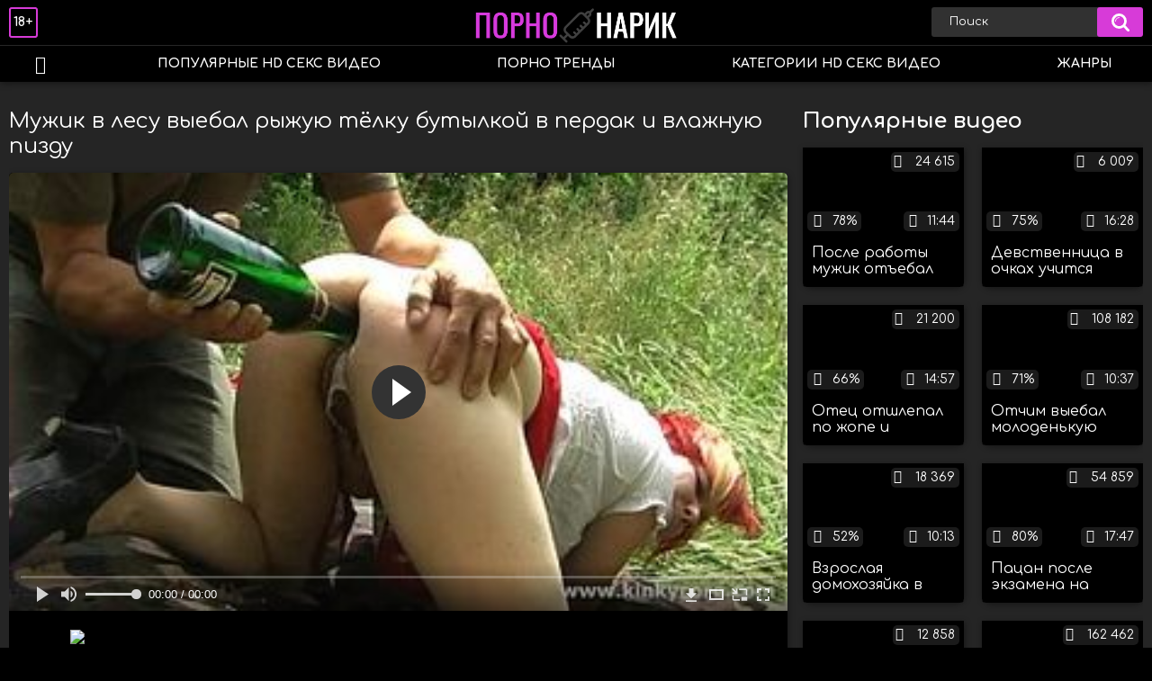

--- FILE ---
content_type: text/html; charset=utf-8
request_url: http://pornonarik.net/videos/1141/
body_size: 10981
content:
<!DOCTYPE html>
<html lang="ru">
<head>
	<title>Мужик в лесу выебал рыжую тёлку бутылкой в пердак и влажную пизду</title>
	<meta http-equiv="Content-Type" content="text/html; charset=utf-8"/>
	<meta name="description" content="Отдыхая в лесу, мужик на полянке выебал рыжую тёлку в пердак и влажную пизду бутылкой и разными игрушками. При этом он даже не доставал хер, ведь для него главное доставить удовольствие бабе, а всё остальное не важно. К тому же эту давалку просто невозможно удовлетворить членом, ведь она привыкла принимать в дырки кое что покрупнее."/>
	<meta name="keywords" content="Игрушки, Нестандартное, На природе, Анал, Писающие, Рыжие, Дилдо, в пизду, попно, пооно, хвидео, втрахе, порнуха, порнохаб, порно с, пороно, noodlemagazine, прно"/>
	<meta name="generator" content="KVS CMS"/>
	<meta name="viewport" content="width=device-width, initial-scale=1">
	<link href="https://fonts.googleapis.com/css?family=Comfortaa:400,700&display=swap&subset=cyrillic" rel="stylesheet">
	<link rel="icon" href="http://pornonarik.net/favicon.ico" type="image/x-icon">
	<link rel="shortcut icon" href="http://pornonarik.net/favicon.ico" type="image/x-icon">
			<link href="http://pornonarik.net/static/styles/all-responsive-white.css" rel="stylesheet" type="text/css"/>
		<link href="http://pornonarik.net/static/styles/jquery.fancybox-white.min.css?v=7.3" rel="stylesheet" type="text/css"/>
	                <link rel="preload" href="/static/images/fonts/icomoon.ttf?nddhpi" as="font" crossorigin>	
	<script>
		var pageContext = {
			disableStats: true,						videoId: '1141',						loginUrl: 'http://pornonarik.net/login-required/'
		};
	</script>
	
<link href="http://pornonarik.net/videos/1141/" rel="canonical" />
	<link rel="alternate" media="only screen and (max-width: 640px)" href="https://pnarikg2.site/videos/1141/">
	

			<meta property="og:title" content="Мужик в лесу выебал рыжую тёлку бутылкой в пердак и влажную пизду"/>
				<meta property="og:image" content="http://pornonarik.net/contents/videos_screenshots/1000/1141/preview.jpg"/>
				<meta property="og:description" content="Отдыхая в лесу, мужик на полянке выебал рыжую тёлку в пердак и влажную пизду бутылкой и разными игрушками. При этом он даже не доставал хер, ведь для него главное доставить удовольствие бабе, а всё остальное не важно. К тому же эту давалку просто невозможно удовлетворить членом, ведь она привыкла принимать в дырки кое что покрупнее."/>
	                
</head>
<body>
<div class="container">
	<div class="header">
		<div class="header_holder">
			<span class="years"> 18+ </span>
			<div class="logo">
				<a href="http://pornonarik.net/"></a>
			</div>
			<div class="search">
				<form id="search_form" action="http://pornonarik.net/search/" method="get" data-url="http://pornonarik.net/search/%QUERY%/">
					<span class="search-button">Искать</span>
					<div class="search-text"><input type="text" name="q" placeholder="Поиск" value=""/></div>
				</form>
			</div>
		</div>
	</div>
	<nav>
		<div class="navigation">
			<button class="button">
				<span class="icon">
					<span class="ico-bar"></span>
					<span class="ico-bar"></span>
					<span class="ico-bar"></span>
				</span>
			</button>
						<ul class="primary">
				<li >
					<a href="http://pornonarik.net/" id="item1">HD порно видео</a>
				</li>
				<li >
					<a href="http://pornonarik.net/most-popular/" id="item4">Популярные HD секс видео</a>
				</li>
                    <li >
						<a href="/se.php" id="item13">Порно тренды</a>
					</li>
													<li >
						<a href="http://pornonarik.net/categories/" id="item6">Категории HD секс видео</a>
					</li>
				                                        <li >
						<a href="http://pornonarik.net/tags/" id="item12">Жанры</a>
					</li>
																											</ul>
			<ul class="secondary">
							</ul>
		</div>
	</nav>
<div class="content">
		
<div class="video_holder">
	<div class="related_small">
		<div class="headline_custom">
			<div class="title_custom">
				Популярные видео
			</div>
		</div>
		<div class="box">
	<div class="list-videos">
		<div class="margin-fix" id="list_videos_small_related_videos_items">
															<div class="item">
						<a href="http://pornonarik.net/videos/283/" title="После работы мужик отъебал соседку любовницу в пизду и сдрочил ей на титьки" data-rt="1:17c6c1be8c96571278119843458a79ae:0:283:1:">
							<div class="img">
																								<div class="wrap">
									<div class="rating">
										78%
									</div>
									<div class="views_wrap">
										<div class="views">
											24 615
										</div>
									</div>
									<div class="duration_wrap">
										<div class="duration">11:44</div>
									</div>
								</div>
								<img class="thumb lazy-load" src="[data-uri]" data-original="http://pornonarik.net/contents/videos_screenshots/0/283/320x180/1.jpg"  alt="После работы мужик отъебал соседку любовницу в пизду и сдрочил ей на титьки"  data-preview="http://pornonarik.net/get_file/2/df19b5059b780986032b83f92ee8bddd62421b41b1/0/283/283.mp4/"  width="320" height="180"/>
							</div>
							<strong class="title">
								<div class="title_wrap">
									После работы мужик отъебал соседку любовницу в пизду и сдрочил ей на титьки
								</div>
							</strong>
						</a>
					</div>
									<div class="item">
						<a href="http://pornonarik.net/videos/1526/" title="Девственница в очках учится делать качественный отсос" data-rt="2:17c6c1be8c96571278119843458a79ae:0:1526:1:">
							<div class="img">
																								<div class="wrap">
									<div class="rating">
										75%
									</div>
									<div class="views_wrap">
										<div class="views">
											6 009
										</div>
									</div>
									<div class="duration_wrap">
										<div class="duration">16:28</div>
									</div>
								</div>
								<img class="thumb lazy-load" src="[data-uri]" data-original="http://pornonarik.net/contents/videos_screenshots/1000/1526/320x180/1.jpg"  alt="Девственница в очках учится делать качественный отсос"  data-preview="http://pornonarik.net/get_file/2/ac8a6c601273b9d7dd91b83d6345b71ce2e4fb03b6/1000/1526/1526.mp4/"  width="320" height="180"/>
							</div>
							<strong class="title">
								<div class="title_wrap">
									Девственница в очках учится делать качественный отсос
								</div>
							</strong>
						</a>
					</div>
									<div class="item">
						<a href="http://pornonarik.net/videos/1538/" title="Отец отшлепал по жопе и трахнул раком обездвиженную дочку" data-rt="3:17c6c1be8c96571278119843458a79ae:0:1538:1:">
							<div class="img">
																								<div class="wrap">
									<div class="rating">
										66%
									</div>
									<div class="views_wrap">
										<div class="views">
											21 200
										</div>
									</div>
									<div class="duration_wrap">
										<div class="duration">14:57</div>
									</div>
								</div>
								<img class="thumb lazy-load" src="[data-uri]" data-original="http://pornonarik.net/contents/videos_screenshots/1000/1538/320x180/1.jpg"  alt="Отец отшлепал по жопе и трахнул раком обездвиженную дочку"  data-preview="http://pornonarik.net/get_file/2/5a9f051b24700a9551638d074f81d4d931a2c08c24/1000/1538/1538.mp4/"  width="320" height="180"/>
							</div>
							<strong class="title">
								<div class="title_wrap">
									Отец отшлепал по жопе и трахнул раком обездвиженную дочку
								</div>
							</strong>
						</a>
					</div>
									<div class="item">
						<a href="http://pornonarik.net/videos/1562/" title="Отчим выебал молоденькую падчерицу в тугую жопу перед сном" data-rt="4:17c6c1be8c96571278119843458a79ae:0:1562:1:">
							<div class="img">
																								<div class="wrap">
									<div class="rating">
										71%
									</div>
									<div class="views_wrap">
										<div class="views">
											108 182
										</div>
									</div>
									<div class="duration_wrap">
										<div class="duration">10:37</div>
									</div>
								</div>
								<img class="thumb lazy-load" src="[data-uri]" data-original="http://pornonarik.net/contents/videos_screenshots/1000/1562/320x180/1.jpg"  alt="Отчим выебал молоденькую падчерицу в тугую жопу перед сном"  data-preview="http://pornonarik.net/get_file/2/5ff7ddfaf895891cb12484ff04f52e68c997189c75/1000/1562/1562.mp4/"  width="320" height="180"/>
							</div>
							<strong class="title">
								<div class="title_wrap">
									Отчим выебал молоденькую падчерицу в тугую жопу перед сном
								</div>
							</strong>
						</a>
					</div>
									<div class="item">
						<a href="http://pornonarik.net/videos/950/" title="Взрослая домохозяйка в чулках мастурбирует пизду на кухне" data-rt="5:17c6c1be8c96571278119843458a79ae:0:950:1:">
							<div class="img">
																								<div class="wrap">
									<div class="rating">
										52%
									</div>
									<div class="views_wrap">
										<div class="views">
											18 369
										</div>
									</div>
									<div class="duration_wrap">
										<div class="duration">10:13</div>
									</div>
								</div>
								<img class="thumb lazy-load" src="[data-uri]" data-original="http://pornonarik.net/contents/videos_screenshots/0/950/320x180/1.jpg"  alt="Взрослая домохозяйка в чулках мастурбирует пизду на кухне"  data-preview="http://pornonarik.net/get_file/2/5872e3a3f4031c79838aa1d721beb81cae07e59a01/0/950/950.mp4/"  width="320" height="180"/>
							</div>
							<strong class="title">
								<div class="title_wrap">
									Взрослая домохозяйка в чулках мастурбирует пизду на кухне
								</div>
							</strong>
						</a>
					</div>
									<div class="item">
						<a href="http://pornonarik.net/videos/334/" title="Пацан после экзамена на камеру жестко отъебал пышную студентку в вагину" data-rt="6:17c6c1be8c96571278119843458a79ae:0:334:1:">
							<div class="img">
																								<div class="wrap">
									<div class="rating">
										80%
									</div>
									<div class="views_wrap">
										<div class="views">
											54 859
										</div>
									</div>
									<div class="duration_wrap">
										<div class="duration">17:47</div>
									</div>
								</div>
								<img class="thumb lazy-load" src="[data-uri]" data-original="http://pornonarik.net/contents/videos_screenshots/0/334/320x180/1.jpg"  alt="Пацан после экзамена на камеру жестко отъебал пышную студентку в вагину"  data-preview="http://pornonarik.net/get_file/2/1c94a5c9f35a7216c42ab47d32f763bee25369c7a4/0/334/334.mp4/"  width="320" height="180"/>
							</div>
							<strong class="title">
								<div class="title_wrap">
									Пацан после экзамена на камеру жестко отъебал пышную студентку в вагину
								</div>
							</strong>
						</a>
					</div>
									<div class="item">
						<a href="http://pornonarik.net/videos/88/" title="Негр ебёт татуированную мулатку в пышную жопу и даёт ей сосать большой пенис" data-rt="7:17c6c1be8c96571278119843458a79ae:0:88:1:">
							<div class="img">
																								<div class="wrap">
									<div class="rating">
										20%
									</div>
									<div class="views_wrap">
										<div class="views">
											12 858
										</div>
									</div>
									<div class="duration_wrap">
										<div class="duration">6:25</div>
									</div>
								</div>
								<img class="thumb lazy-load" src="[data-uri]" data-original="http://pornonarik.net/contents/videos_screenshots/0/88/320x180/1.jpg"  alt="Негр ебёт татуированную мулатку в пышную жопу и даёт ей сосать большой пенис"  data-preview="http://pornonarik.net/get_file/2/7e385fe8eb527072b81de51a3815ebbedfdc91f0bc/0/88/88.mp4/"  width="320" height="180"/>
							</div>
							<strong class="title">
								<div class="title_wrap">
									Негр ебёт татуированную мулатку в пышную жопу и даёт ей сосать большой пенис
								</div>
							</strong>
						</a>
					</div>
									<div class="item">
						<a href="http://pornonarik.net/videos/1315/" title="Начальник поимел в гараже замужнюю тёлку и после минета спустил ей в рот сперму" data-rt="8:17c6c1be8c96571278119843458a79ae:0:1315:1:">
							<div class="img">
																								<div class="wrap">
									<div class="rating">
										79%
									</div>
									<div class="views_wrap">
										<div class="views">
											162 462
										</div>
									</div>
									<div class="duration_wrap">
										<div class="duration">14:59</div>
									</div>
								</div>
								<img class="thumb lazy-load" src="[data-uri]" data-original="http://pornonarik.net/contents/videos_screenshots/1000/1315/320x180/1.jpg"  alt="Начальник поимел в гараже замужнюю тёлку и после минета спустил ей в рот сперму"  data-preview="http://pornonarik.net/get_file/2/53c2518f57762b52df7148f8a7315c5a71aa1cb41a/1000/1315/1315.mp4/"  width="320" height="180"/>
							</div>
							<strong class="title">
								<div class="title_wrap">
									Начальник поимел в гараже замужнюю тёлку и после минета спустил ей в рот сперму
								</div>
							</strong>
						</a>
					</div>
									<div class="item">
						<a href="http://pornonarik.net/videos/856/" title="Соло мастурбация горячей брюнетки на стуле пальцами и секс-игрушкой" data-rt="9:17c6c1be8c96571278119843458a79ae:0:856:1:">
							<div class="img">
																								<div class="wrap">
									<div class="rating">
										100%
									</div>
									<div class="views_wrap">
										<div class="views">
											13 641
										</div>
									</div>
									<div class="duration_wrap">
										<div class="duration">10:01</div>
									</div>
								</div>
								<img class="thumb lazy-load" src="[data-uri]" data-original="http://pornonarik.net/contents/videos_screenshots/0/856/320x180/1.jpg"  alt="Соло мастурбация горячей брюнетки на стуле пальцами и секс-игрушкой"  data-preview="http://pornonarik.net/get_file/2/4b3bbe4726d5e02fb5938e65e07c455c8e3e37fbbd/0/856/856.mp4/"  width="320" height="180"/>
							</div>
							<strong class="title">
								<div class="title_wrap">
									Соло мастурбация горячей брюнетки на стуле пальцами и секс-игрушкой
								</div>
							</strong>
						</a>
					</div>
										

    <div class="item">    <a  rel="nofollow"  href="/videos/1443/">        <div class="img" style="width: 100%; height: 100%; overflow: hidden;">            <img class="thumb lazy-load" src="/contents/videos_screenshots/1000/1443/320x180/1.jpg" style="width: auto; height: 100%; object-fit: cover;" />        </div>    </a></div><div class="item">    <a  rel="nofollow"  href="/videos/1477/">        <div class="img" style="width: 100%; height: 100%; overflow: hidden;">            <img class="thumb lazy-load" src="/contents/videos_screenshots/1000/1477/320x180/1.jpg" style="width: auto; height: 100%; object-fit: cover;" />        </div>    </a></div><div class="item">    <a  rel="nofollow"  href="/videos/1542/">        <div class="img" style="width: 100%; height: 100%; overflow: hidden;">            <img class="thumb lazy-load" src="/contents/videos_screenshots/1000/1542/320x180/1.jpg" style="width: auto; height: 100%; object-fit: cover;" />        </div>    </a></div><div class="item">    <a  rel="nofollow"  href="/videos/596/">        <div class="img" style="width: 100%; height: 100%; overflow: hidden;">            <img class="thumb lazy-load" src="/contents/videos_screenshots/0/596/320x180/1.jpg" style="width: auto; height: 100%; object-fit: cover;" />        </div>    </a></div>


		</div>
	</div>
</div>
	</div>
	<div class="video_wrap">
		<div class="headline">
			<h1>Мужик в лесу выебал рыжую тёлку бутылкой в пердак и влажную пизду</h1>
		</div>
		<div class="block-video">
			<div class="video-holder">
				<div class="player">
					<div class="player-holder">
													
<div class="player-wrap" style="width: 100%; height: 0; padding-bottom: 56.426332288401%">
        <script src="https://cdn.fluidplayer.com/v3/current/fluidplayer.min.js"></script>
    <video id="fluid-player-e2e-case" class="player-wrap">
		<source src="http://pornonarik.net/get_file/2/32bbbb9fad8a3465cda7d149629637419090e479db/1000/1141/1141.mp4/" type="video/mp4"/>
    </video>
<!--
    <div id="related-videos" style="display: none; position: absolute; width: 70%; height: 70%; top: 2%; left: 15%; color: #fff; z-index: 10; justify-content: center; align-items: flex-start;"></div>
-->
</div>

<script>
    var postrollShown = false;
    var pauserollShown = false;
    var adPlaying = false;
    var firstVisit = parseInt(localStorage.getItem('firstVisit')) || Date.now();
    var lastAdTime = parseInt(localStorage.getItem('lastAdTime')) || 0;

    if (!localStorage.getItem('firstVisit')) {
        localStorage.setItem('firstVisit', firstVisit);
    }

    function canShowPreroll() {
        const now = Date.now();
        const activeAdDuration = 4 * 60 * 1000;
        const adCooldown = 60 * 60 * 1000;

        if (now - firstVisit < activeAdDuration) {
            return true;
        }

        if (now - lastAdTime > adCooldown) {
            localStorage.setItem('firstVisit', now);
            localStorage.setItem('lastAdTime', now);
            return true;
        }

        return false;
    }

    var instance = fluidPlayer('fluid-player-e2e-case', {
        layoutControls: {
            posterImage: 'http://pornonarik.net/contents/videos_screenshots/1000/1141/preview.jpg',
            controlBar: {
                autoHideTimeout: 3,
                animated: true,
                autoHide: true
            },
            allowDownload: true
        },
        vastOptions: {
            allowVPAID: true,
            adList: canShowPreroll() ? [
                {
                    roll: 'preRoll',
                    vastTag: '',
                }
            ] : []
        }
    });

    instance.on('play', function() {
        adPlaying = false;
        document.getElementById('related-videos').style.display = 'none';
        postrollShown = false;
        pauserollShown = false;
    });

    instance.on('ended', function() {
        if (!postrollShown && !adPlaying) {
            document.getElementById('related-videos').style.display = 'flex';
            postrollShown = true;
        }
    });

    instance.on('adStarted', function() {
        adPlaying = true;
		pauserollShown = false;
        document.getElementById('related-videos').style.display = 'none';
        localStorage.setItem('lastAdTime', Date.now());
    });

    instance.on('adEnded', function() {
        adPlaying = false;
		pauserollShown = false;
    });

    instance.on('pause', function() {
        if (!adPlaying) {
            $.ajax({
                url: '/get_random_videos.php',
                method: 'GET',
                success: function(response) {
                    document.getElementById('related-videos').innerHTML = response;
                    document.getElementById('related-videos').style.display = 'flex';
                },
                error: function() {
                    console.error('Ошибка при загрузке pauseroll.');
                }
            });
        }
    });
</script>

<style>
    .fluid_video_wrapper {
        position: absolute;
        height: 100% !important;
        width: 100% !important;
        top: 0;
        left: 0;
        z-index: 1;
    }
</style>


						
																		</div>
				</div>
									<div class="sponsor"><a href="/images/obmen/pk01.php" rel="nofollow" target="_blank"><img src="/images/obmen/pk01.jpg"/></a></div>
								<div class="video-info">
					<div class="info-holder">
						<div class="info-buttons">
							<div class="rating-container">
																	<a href="#like" class="rate-like" title="Мне нравится" data-video-id="1141" data-vote="5">Мне нравится</a>
									<a href="#dislike" class="rate-dislike" title="Мне не нравится" data-video-id="1141" data-vote="0">Мне не нравится</a>
																<div class="rating">
																		
																		
									<span class="voters" data-success="Спасибо!" data-error="IP уже голосовал">91% (12 голосов)</span>
									<span class="scale-holder positive"><span class="scale" style="width:91%;" data-rating="4.5833" data-votes="12"></span></span>
								</div>
							</div>
														<div class="tabs-menu">
								<ul>
									<li><a href="#tab_video_info" class="toggle-button">Информация</a></li>
																											
									<li><a href="#tab_comments" class="toggle-button">Комментарии (0)</a></li>
								</ul>
							</div>
						</div>
						<div id="tab_video_info" class="tab-content">
							<div class="block-details">
																<div class="info">
																			<div class="item">
											Порно:
											<em>Отдыхая в лесу, мужик на полянке выебал рыжую тёлку в пердак и влажную пизду бутылкой и разными игрушками. При этом он даже не доставал хер, ведь для него главное доставить удовольствие бабе, а всё остальное не важно. К тому же эту давалку просто невозможно удовлетворить членом, ведь она привыкла принимать в дырки кое что покрупнее.</em>
										</div>
																																					<div class="item">
											Категории:
																							<a href="http://pornonarik.net/categories/igrushki/">Игрушки</a>
																							<a href="http://pornonarik.net/categories/nestandartnoe/">Нестандартное</a>
																							<a href="http://pornonarik.net/categories/na-prirode/">На природе</a>
																							<a href="http://pornonarik.net/categories/anal/">Анал</a>
																							<a href="http://pornonarik.net/categories/pisayushchie/">Писающие</a>
																							<a href="http://pornonarik.net/categories/ryjie/">Рыжие</a>
																							<a href="http://pornonarik.net/categories/dildo/">Дилдо</a>
																					</div>
																												<div class="item">
											Тэги:
																							<a href="http://pornonarik.net/tags/v-pizdu/">в пизду</a>
																							<a href="http://pornonarik.net/tags/popno/">попно</a>
																							<a href="http://pornonarik.net/tags/poono/">пооно</a>
																							<a href="http://pornonarik.net/tags/hvideo/">хвидео</a>
																							<a href="http://pornonarik.net/tags/vtrahe/">втрахе</a>
																							<a href="http://pornonarik.net/tags/pornuha/">порнуха</a>
																							<a href="http://pornonarik.net/tags/pornohab/">порнохаб</a>
																							<a href="http://pornonarik.net/tags/porno-s/">порно с</a>
																							<a href="http://pornonarik.net/tags/porono/">пороно</a>
																							<a href="http://pornonarik.net/tags/noodlemagazine/">noodlemagazine</a>
																							<a href="http://pornonarik.net/tags/prno/">прно</a>
																					</div>
																																														<div class="item">
											Скачать:
																																			<a href="http://pornonarik.net/get_file/2/32bbbb9fad8a3465cda7d149629637419090e479db/1000/1141/1141.mp4/?download_filename=mujik-v-lesu-vyebal-ryjuyu-telku-butylkoy-v-perdak-i-vlajnuyu-pizdu.mp4&download=true" data-attach-session="PHPSESSID">MP4, 7.42 Mb</a>
																					</div>
																	</div>
							</div>
						</div>
																		<div id="tab_share" class="tab-content hidden">
							<div class="block-share">
								<form>
									<div class="row">
										<label for="share_link" class="field-label">Ссылка на это видео</label>
										<div class="block-bookmarks">
										</div>
										<input type="text" id="share_link" class="textfield middle" value="http://pornonarik.net/videos/1141/" readonly>
									</div>
									<div class="row">
										<label for="share_bb_code" class="field-label">BB код</label>
										<input type="text" id="share_bb_code" class="textfield" value="[url=http://pornonarik.net/videos/1141/]Мужик в лесу выебал рыжую тёлку бутылкой в пердак и влажную пизду[/url]" readonly>
									</div>
																			<div class="row">
											<label for="share_embed_code" class="field-label">Embed код</label>
											<input type="text" id="share_embed_code" class="textfield embed-code" value="" readonly>
										</div>
																					<div class="row">
												<label class="field-label">Размер embed</label>
												<div class="block-size">
																										<a class="embed-button" href="#embed_400x226" data-embed-size="400x226">400x226</a>
																										<a class="embed-button" href="#embed_480x271" data-embed-size="480x271">480x271</a>
																										<a class="embed-button" href="#embed_640x361" data-embed-size="640x361">640x361</a>
																										<a class="embed-button" href="#embed_960x542" data-embed-size="960x542">960x542</a>
													<a class="embed-button embed-button-custom" href="#embed_custom" data-embed-size="638x360">Свой: <span class="embed-code-custom-width-label">638</span>x<span class="embed-code-custom-height-label">360</span></a>
													<div class="custom-size">
														<label for="share_embed_code_width" class="field-label">Размер embed</label>
														<input type="text" id="share_embed_code_width" value="638" class="textfield embed-code-custom-width">
														<label for="share_embed_code_height">x</label>
														<input type="text" id="share_embed_code_height" value="360" class="textfield embed-code-custom-height">
													</div>
												</div>
											</div>
																											</form>
							</div>
						</div>
						<div id="tab_comments" class="tab-content hidden">
								
<div class="block-comments" data-block-id="video_comments_video_comments">
	<form method="post">
									<a href="#add_comment" class="toggle-button">Добавить комментарий</a>
							<label class="field-label">Комментарии</label>
		<span class="hint">
																				Вы будете первым!
					</span>

					<div class="success hidden">
				Спасибо! Ваш комментарий отправлен на проверку.
			</div>
			<div class="block-new-comment">
				<div class="generic-error hidden"></div>
				<div>
											<div class="row">
							<label for="comment_username" class="field-label">Ваше имя</label>
							<input type="text" id="comment_username" name="anonymous_username" maxlength="30" class="textfield" placeholder="введите имя, если хотите персонифицировать свой комментарий"/>
						</div>
										<div class="row">
						<label for="comment_message" class="field-label required">Комментарий</label>
													<div class="smileys-support">
								<div class="smileys-bar">
	<img data-src="http://pornonarik.net/static/images/emoticons/smile.png" alt=":)"/>
	<img data-src="http://pornonarik.net/static/images/emoticons/cool.png" alt="8-)"/>
	<img data-src="http://pornonarik.net/static/images/emoticons/cwy.png" alt=";("/>
	<img data-src="http://pornonarik.net/static/images/emoticons/grin.png" alt=":D"/>
	<img data-src="http://pornonarik.net/static/images/emoticons/sad.png" alt=":("/>
	<img data-src="http://pornonarik.net/static/images/emoticons/shocked.png" alt=":O"/>
	<img data-src="http://pornonarik.net/static/images/emoticons/tongue.png" alt=":P"/>
	<img data-src="http://pornonarik.net/static/images/emoticons/wink.png" alt=";)"/>
	<img data-src="http://pornonarik.net/static/images/emoticons/heart.png" alt=":heart:"/>
	<img data-src="http://pornonarik.net/static/images/emoticons/ermm.png" alt=":ermm:"/>
	<img data-src="http://pornonarik.net/static/images/emoticons/angel.png" alt=":angel:"/>
	<img data-src="http://pornonarik.net/static/images/emoticons/angry.png" alt=":angry:"/>
	<img data-src="http://pornonarik.net/static/images/emoticons/alien.png" alt=":alien:"/>
	<img data-src="http://pornonarik.net/static/images/emoticons/blink.png" alt=":blink:"/>
	<img data-src="http://pornonarik.net/static/images/emoticons/blush.png" alt=":blush:"/>
	<img data-src="http://pornonarik.net/static/images/emoticons/cheerful.png" alt=":cheerful:"/>
	<img data-src="http://pornonarik.net/static/images/emoticons/devil.png" alt=":devil:"/>
	<img data-src="http://pornonarik.net/static/images/emoticons/dizzy.png" alt=":dizzy:"/>
	<img data-src="http://pornonarik.net/static/images/emoticons/getlost.png" alt=":getlost:"/>
	<img data-src="http://pornonarik.net/static/images/emoticons/happy.png" alt=":happy:"/>
	<img data-src="http://pornonarik.net/static/images/emoticons/kissing.png" alt=":kissing:"/>
	<img data-src="http://pornonarik.net/static/images/emoticons/ninja.png" alt=":ninja:"/>
	<img data-src="http://pornonarik.net/static/images/emoticons/pinch.png" alt=":pinch:"/>
	<img data-src="http://pornonarik.net/static/images/emoticons/pouty.png" alt=":pouty:"/>
	<img data-src="http://pornonarik.net/static/images/emoticons/sick.png" alt=":sick:"/>
	<img data-src="http://pornonarik.net/static/images/emoticons/sideways.png" alt=":sideways:"/>
	<img data-src="http://pornonarik.net/static/images/emoticons/silly.png" alt=":silly:"/>
	<img data-src="http://pornonarik.net/static/images/emoticons/sleeping.png" alt=":sleeping:"/>
	<img data-src="http://pornonarik.net/static/images/emoticons/unsure.png" alt=":unsure:"/>
	<img data-src="http://pornonarik.net/static/images/emoticons/w00t.png" alt=":woot:"/>
	<img data-src="http://pornonarik.net/static/images/emoticons/wassat.png" alt=":wassat:"/>
</div>								<textarea class="textarea" id="comment_message" name="comment" rows="3" placeholder=""></textarea>
								<div class="field-error down"></div>
							</div>
											</div>
					<div class="bottom">
													<label>Пожалуйста, подтвердите, что вы не являетесь автоматической программой.</label>
							<div class="captcha-control">
																	<div class="image">
										<img data-src="http://pornonarik.net/captcha/comments/?rand=1766006065" alt="Картинка защиты"/>
										<label for="comment_code" class="field-label required">Код защиты</label>
										<input type="text" id="comment_code" class="textfield" name="code" autocomplete="off">
										<div class="field-error up"></div>
									</div>
																<input type="hidden" name="action" value="add_comment"/>
								<input type="hidden" name="video_id" value="1141">
								<input type="submit" class="submit" value="Отправить">
							</div>
											</div>
				</div>
			</div>
			</form>

	<div class="list-comments hidden">
	<div id="video_comments_video_comments">
		<div class="margin-fix" id="video_comments_video_comments_items">
					</div>

								</div>
</div></div>


						</div>
					</div>
				</div>
			</div>
		</div>
<!--
<div class="sponsor"><a href="/images/obmen/tb01.php" rel="nofollow" target="_blank"><img width="100%" height="100%" src="/images/obmen/tb01.jpg"/></a></div>
<div class="sponsor"><a href="/images/obmen/pa01.php" rel="nofollow" target="_blank"><img width="100%" height="100%" src="/images/obmen/pa01.jpg"/></a></div>
-->
<table width="100%" height="100%">  <tbody>    <tr><td style="width: 33.33%;">  <div style="width: 100%; height: auto; display: flex; justify-content: center; align-items: center;">    <a rel="nofollow" href="/videos/1209/">      <div class="img" style="width: 100%; height: auto; overflow: hidden;">        <img src="/contents/videos_screenshots/1000/1209/320x180/1.jpg" style="width: 100%; height: auto;">      </div>    </a>  </div></td><td style="width: 33.33%;">  <div style="width: 100%; height: auto; display: flex; justify-content: center; align-items: center;">    <a rel="nofollow" href="/videos/1374/">      <div class="img" style="width: 100%; height: auto; overflow: hidden;">        <img src="/contents/videos_screenshots/1000/1374/320x180/1.jpg" style="width: 100%; height: auto;">      </div>    </a>  </div></td><td style="width: 33.33%;">  <div style="width: 100%; height: auto; display: flex; justify-content: center; align-items: center;">    <a rel="nofollow" href="/videos/807/">      <div class="img" style="width: 100%; height: auto; overflow: hidden;">        <img src="/contents/videos_screenshots/0/807/320x180/1.jpg" style="width: 100%; height: auto;">      </div>    </a>  </div></td>    </tr>  </tbody></table>	</div>
</div>

	<div class="related-videos" id="list_videos_related_videos">
	<ul class="list-sort" id="list_videos_related_videos_filter_list">
					<li><span>Похожие видео</span></li>
		
		
			</ul>
		<div class="box">
	<div class="list-videos">
		<div class="margin-fix" id="list_videos_related_videos_items">
															<div class="item">
						<a href="http://pornonarik.net/videos/164/" title="Мужик полизал шлюхе азиатке влажную киску и грубо вдул ей до кремпая в пердак" data-rt="1:666b145e147500c0e495436f30b65f53:0:164:1:">
							<div class="img">
																								<div class="wrap">
									<div class="rating">
										52%
									</div>
									<div class="views_wrap">
										<div class="views">
											18 493
										</div>
									</div>
									<div class="duration_wrap">
										<div class="duration">6:04</div>
									</div>
								</div>
								<img class="thumb lazy-load" src="[data-uri]" data-original="http://pornonarik.net/contents/videos_screenshots/0/164/320x180/1.jpg"  alt="Мужик полизал шлюхе азиатке влажную киску и грубо вдул ей до кремпая в пердак"  data-preview="http://pornonarik.net/get_file/2/4e39af53ec4504ec9b0255cd503334b10e62f31522/0/164/164.mp4/"  width="320" height="180"/>
							</div>
							<strong class="title">
								<div class="title_wrap">
									Мужик полизал шлюхе азиатке влажную киску и грубо вдул ей до кремпая в пердак
								</div>
							</strong>
						</a>
					</div>
									<div class="item">
						<a href="http://pornonarik.net/videos/428/" title="Муж в лесу на берегу озера вдул толстожопой жене в пизду и сдрочил ей на пердак" data-rt="2:666b145e147500c0e495436f30b65f53:0:428:1:">
							<div class="img">
																								<div class="wrap">
									<div class="rating">
										70%
									</div>
									<div class="views_wrap">
										<div class="views">
											21 062
										</div>
									</div>
									<div class="duration_wrap">
										<div class="duration">10:06</div>
									</div>
								</div>
								<img class="thumb lazy-load" src="[data-uri]" data-original="http://pornonarik.net/contents/videos_screenshots/0/428/320x180/1.jpg"  alt="Муж в лесу на берегу озера вдул толстожопой жене в пизду и сдрочил ей на пердак"  data-preview="http://pornonarik.net/get_file/2/b58286a7a46c4c5caa947b5619d48cc9f2fa673e07/0/428/428.mp4/"  width="320" height="180"/>
							</div>
							<strong class="title">
								<div class="title_wrap">
									Муж в лесу на берегу озера вдул толстожопой жене в пизду и сдрочил ей на пердак
								</div>
							</strong>
						</a>
					</div>
									<div class="item">
						<a href="http://pornonarik.net/videos/153/" title="Сынок в лесу присунул жопастой маме во влажную пизду и снял секс на видео" data-rt="3:666b145e147500c0e495436f30b65f53:0:153:1:">
							<div class="img">
																								<div class="wrap">
									<div class="rating">
										72%
									</div>
									<div class="views_wrap">
										<div class="views">
											257 847
										</div>
									</div>
									<div class="duration_wrap">
										<div class="duration">10:20</div>
									</div>
								</div>
								<img class="thumb lazy-load" src="[data-uri]" data-original="http://pornonarik.net/contents/videos_screenshots/0/153/320x180/1.jpg"  alt="Сынок в лесу присунул жопастой маме во влажную пизду и снял секс на видео"  data-preview="http://pornonarik.net/get_file/2/04fff8ab07ca83dd50c5406820bb1ecf9e948962a8/0/153/153.mp4/"  width="320" height="180"/>
							</div>
							<strong class="title">
								<div class="title_wrap">
									Сынок в лесу присунул жопастой маме во влажную пизду и снял секс на видео
								</div>
							</strong>
						</a>
					</div>
									<div class="item">
						<a href="http://pornonarik.net/videos/1332/" title="Мужик отфистил пьяную толстуху на столе рукой и выебал её хером и бутылкой" data-rt="4:666b145e147500c0e495436f30b65f53:0:1332:1:">
							<div class="img">
																								<div class="wrap">
									<div class="rating">
										88%
									</div>
									<div class="views_wrap">
										<div class="views">
											23 525
										</div>
									</div>
									<div class="duration_wrap">
										<div class="duration">10:43</div>
									</div>
								</div>
								<img class="thumb lazy-load" src="[data-uri]" data-original="http://pornonarik.net/contents/videos_screenshots/1000/1332/320x180/1.jpg"  alt="Мужик отфистил пьяную толстуху на столе рукой и выебал её хером и бутылкой"  data-preview="http://pornonarik.net/get_file/2/f47cf22ce0118f61ecc0e1cf30b48484f39ba29cc3/1000/1332/1332.mp4/"  width="320" height="180"/>
							</div>
							<strong class="title">
								<div class="title_wrap">
									Мужик отфистил пьяную толстуху на столе рукой и выебал её хером и бутылкой
								</div>
							</strong>
						</a>
					</div>
									<div class="item">
						<a href="http://pornonarik.net/videos/1091/" title="Тёлка бутылкой и большим страпоном трахнула русскую девушку в раздолбаный пердак" data-rt="5:666b145e147500c0e495436f30b65f53:0:1091:1:">
							<div class="img">
																								<div class="wrap">
									<div class="rating">
										100%
									</div>
									<div class="views_wrap">
										<div class="views">
											23 353
										</div>
									</div>
									<div class="duration_wrap">
										<div class="duration">6:42</div>
									</div>
								</div>
								<img class="thumb lazy-load" src="[data-uri]" data-original="http://pornonarik.net/contents/videos_screenshots/1000/1091/320x180/1.jpg"  alt="Тёлка бутылкой и большим страпоном трахнула русскую девушку в раздолбаный пердак"  data-preview="http://pornonarik.net/get_file/2/c87db351ac318727178874fff1e2d1176c2f9b867a/1000/1091/1091.mp4/"  width="320" height="180"/>
							</div>
							<strong class="title">
								<div class="title_wrap">
									Тёлка бутылкой и большим страпоном трахнула русскую девушку в раздолбаный пердак
								</div>
							</strong>
						</a>
					</div>
									<div class="item">
						<a href="http://pornonarik.net/videos/1390/" title="Мужчина в очках жестко трахает рыжую телку за городом" data-rt="6:666b145e147500c0e495436f30b65f53:0:1390:1:">
							<div class="img">
																								<div class="wrap">
									<div class="rating">
										100%
									</div>
									<div class="views_wrap">
										<div class="views">
											10 380
										</div>
									</div>
									<div class="duration_wrap">
										<div class="duration">7:25</div>
									</div>
								</div>
								<img class="thumb lazy-load" src="[data-uri]" data-original="http://pornonarik.net/contents/videos_screenshots/1000/1390/320x180/1.jpg"  alt="Мужчина в очках жестко трахает рыжую телку за городом"  data-preview="http://pornonarik.net/get_file/2/6565bda4b23d81f22bd770c5dbcaf46c2984b641b7/1000/1390/1390.mp4/"  width="320" height="180"/>
							</div>
							<strong class="title">
								<div class="title_wrap">
									Мужчина в очках жестко трахает рыжую телку за городом
								</div>
							</strong>
						</a>
					</div>
									<div class="item">
						<a href="http://pornonarik.net/videos/393/" title="Сын выебал рыжую мамашу большим писюном и спустил ей сперму на мохнатку" data-rt="7:666b145e147500c0e495436f30b65f53:0:393:1:">
							<div class="img">
																								<div class="wrap">
									<div class="rating">
										73%
									</div>
									<div class="views_wrap">
										<div class="views">
											30 252
										</div>
									</div>
									<div class="duration_wrap">
										<div class="duration">10:15</div>
									</div>
								</div>
								<img class="thumb lazy-load" src="[data-uri]" data-original="http://pornonarik.net/contents/videos_screenshots/0/393/320x180/1.jpg"  alt="Сын выебал рыжую мамашу большим писюном и спустил ей сперму на мохнатку"  data-preview="http://pornonarik.net/get_file/2/c87090f97ff0e1b4416bb7cab8d62d86bbb2f965f6/0/393/393.mp4/"  width="320" height="180"/>
							</div>
							<strong class="title">
								<div class="title_wrap">
									Сын выебал рыжую мамашу большим писюном и спустил ей сперму на мохнатку
								</div>
							</strong>
						</a>
					</div>
									<div class="item">
						<a href="http://pornonarik.net/videos/1418/" title="Мужик жестко мастурбирует дырки азиатки бутылкой и пальцами" data-rt="8:666b145e147500c0e495436f30b65f53:0:1418:1:">
							<div class="img">
																								<div class="wrap">
									<div class="rating">
										57%
									</div>
									<div class="views_wrap">
										<div class="views">
											16 579
										</div>
									</div>
									<div class="duration_wrap">
										<div class="duration">7:04</div>
									</div>
								</div>
								<img class="thumb lazy-load" src="[data-uri]" data-original="http://pornonarik.net/contents/videos_screenshots/1000/1418/320x180/1.jpg"  alt="Мужик жестко мастурбирует дырки азиатки бутылкой и пальцами"  data-preview="http://pornonarik.net/get_file/2/fa75d764d441360f31307466c4ee38c7743147b286/1000/1418/1418.mp4/"  width="320" height="180"/>
							</div>
							<strong class="title">
								<div class="title_wrap">
									Мужик жестко мастурбирует дырки азиатки бутылкой и пальцами
								</div>
							</strong>
						</a>
					</div>
									<div class="item">
						<a href="http://pornonarik.net/videos/1403/" title="Мужик дрочит манду тетки кулаками и большой бутылкой" data-rt="9:666b145e147500c0e495436f30b65f53:0:1403:1:">
							<div class="img">
																								<div class="wrap">
									<div class="rating">
										90%
									</div>
									<div class="views_wrap">
										<div class="views">
											10 538
										</div>
									</div>
									<div class="duration_wrap">
										<div class="duration">6:15</div>
									</div>
								</div>
								<img class="thumb lazy-load" src="[data-uri]" data-original="http://pornonarik.net/contents/videos_screenshots/1000/1403/320x180/1.jpg"  alt="Мужик дрочит манду тетки кулаками и большой бутылкой"  data-preview="http://pornonarik.net/get_file/2/7b84b6d4133a67a4812292226bb3f2041023ef7ba3/1000/1403/1403.mp4/"  width="320" height="180"/>
							</div>
							<strong class="title">
								<div class="title_wrap">
									Мужик дрочит манду тетки кулаками и большой бутылкой
								</div>
							</strong>
						</a>
					</div>
									<div class="item">
						<a href="http://pornonarik.net/videos/41/" title="Парень жестко выебал в рот кучерявую тёлку в ошейнике и накормил её спермой" data-rt="10:666b145e147500c0e495436f30b65f53:0:41:1:">
							<div class="img">
																								<div class="wrap">
									<div class="rating">
										100%
									</div>
									<div class="views_wrap">
										<div class="views">
											13 937
										</div>
									</div>
									<div class="duration_wrap">
										<div class="duration">6:53</div>
									</div>
								</div>
								<img class="thumb lazy-load" src="[data-uri]" data-original="http://pornonarik.net/contents/videos_screenshots/0/41/320x180/1.jpg"  alt="Парень жестко выебал в рот кучерявую тёлку в ошейнике и накормил её спермой"  data-preview="http://pornonarik.net/get_file/2/1dff3197c34a1d10ec5542d906e43699b9f5a6629f/0/41/41.mp4/"  width="320" height="180"/>
							</div>
							<strong class="title">
								<div class="title_wrap">
									Парень жестко выебал в рот кучерявую тёлку в ошейнике и накормил её спермой
								</div>
							</strong>
						</a>
					</div>
									<div class="item">
						<a href="http://pornonarik.net/videos/1231/" title="Мужик плюёт домработнице в лицо и заставляет её вылизывать его пердак" data-rt="11:666b145e147500c0e495436f30b65f53:0:1231:1:">
							<div class="img">
																								<div class="wrap">
									<div class="rating">
										85%
									</div>
									<div class="views_wrap">
										<div class="views">
											11 706
										</div>
									</div>
									<div class="duration_wrap">
										<div class="duration">6:16</div>
									</div>
								</div>
								<img class="thumb lazy-load" src="[data-uri]" data-original="http://pornonarik.net/contents/videos_screenshots/1000/1231/320x180/1.jpg"  alt="Мужик плюёт домработнице в лицо и заставляет её вылизывать его пердак"  data-preview="http://pornonarik.net/get_file/2/c35fcc1515f69af1b4f6dcdc4a376e0d566616263e/1000/1231/1231.mp4/"  width="320" height="180"/>
							</div>
							<strong class="title">
								<div class="title_wrap">
									Мужик плюёт домработнице в лицо и заставляет её вылизывать его пердак
								</div>
							</strong>
						</a>
					</div>
									<div class="item">
						<a href="http://pornonarik.net/videos/496/" title="Здоровый негр жестко выебал белую тёлку в узкую письку на глазах у её мужа" data-rt="12:666b145e147500c0e495436f30b65f53:0:496:1:">
							<div class="img">
																								<div class="wrap">
									<div class="rating">
										90%
									</div>
									<div class="views_wrap">
										<div class="views">
											76 315
										</div>
									</div>
									<div class="duration_wrap">
										<div class="duration">17:45</div>
									</div>
								</div>
								<img class="thumb lazy-load" src="[data-uri]" data-original="http://pornonarik.net/contents/videos_screenshots/0/496/320x180/1.jpg"  alt="Здоровый негр жестко выебал белую тёлку в узкую письку на глазах у её мужа"  data-preview="http://pornonarik.net/get_file/2/0b5926f67d8e82e3e8e4db039d60ea370ca80b5852/0/496/496.mp4/"  width="320" height="180"/>
							</div>
							<strong class="title">
								<div class="title_wrap">
									Здоровый негр жестко выебал белую тёлку в узкую письку на глазах у её мужа
								</div>
							</strong>
						</a>
					</div>
									<div class="item">
						<a href="http://pornonarik.net/videos/319/" title="Гопник в ванной раком отимел рыжую девушку своего брата в пизду" data-rt="13:666b145e147500c0e495436f30b65f53:0:319:1:">
							<div class="img">
																								<div class="wrap">
									<div class="rating">
										75%
									</div>
									<div class="views_wrap">
										<div class="views">
											10 560
										</div>
									</div>
									<div class="duration_wrap">
										<div class="duration">12:12</div>
									</div>
								</div>
								<img class="thumb lazy-load" src="[data-uri]" data-original="http://pornonarik.net/contents/videos_screenshots/0/319/320x180/1.jpg"  alt="Гопник в ванной раком отимел рыжую девушку своего брата в пизду"  data-preview="http://pornonarik.net/get_file/2/778eb2e6aa64f0371fc3c073fef6070f1c29fc4cfe/0/319/319.mp4/"  width="320" height="180"/>
							</div>
							<strong class="title">
								<div class="title_wrap">
									Гопник в ванной раком отимел рыжую девушку своего брата в пизду
								</div>
							</strong>
						</a>
					</div>
									<div class="item">
						<a href="http://pornonarik.net/videos/69/" title="Сосед большим хером вдул замужней домохозяйке в пизду и растянутый пердак" data-rt="14:666b145e147500c0e495436f30b65f53:0:69:1:">
							<div class="img">
																								<div class="wrap">
									<div class="rating">
										79%
									</div>
									<div class="views_wrap">
										<div class="views">
											38 589
										</div>
									</div>
									<div class="duration_wrap">
										<div class="duration">10:25</div>
									</div>
								</div>
								<img class="thumb lazy-load" src="[data-uri]" data-original="http://pornonarik.net/contents/videos_screenshots/0/69/320x180/1.jpg"  alt="Сосед большим хером вдул замужней домохозяйке в пизду и растянутый пердак"  data-preview="http://pornonarik.net/get_file/2/10ae2bac9fea57de856545145459e881b26c686374/0/69/69.mp4/"  width="320" height="180"/>
							</div>
							<strong class="title">
								<div class="title_wrap">
									Сосед большим хером вдул замужней домохозяйке в пизду и растянутый пердак
								</div>
							</strong>
						</a>
					</div>
									<div class="item">
						<a href="http://pornonarik.net/videos/243/" title="Фигуристая тёлка имеет себя двумя толстыми дилдо сразу в мокрую пизду и пердак" data-rt="15:666b145e147500c0e495436f30b65f53:0:243:1:">
							<div class="img">
																								<div class="wrap">
									<div class="rating">
										100%
									</div>
									<div class="views_wrap">
										<div class="views">
											10 606
										</div>
									</div>
									<div class="duration_wrap">
										<div class="duration">10:23</div>
									</div>
								</div>
								<img class="thumb lazy-load" src="[data-uri]" data-original="http://pornonarik.net/contents/videos_screenshots/0/243/320x180/1.jpg"  alt="Фигуристая тёлка имеет себя двумя толстыми дилдо сразу в мокрую пизду и пердак"  data-preview="http://pornonarik.net/get_file/2/7e6f99390f258bbb5347e0e80072b4152cd594b167/0/243/243.mp4/"  width="320" height="180"/>
							</div>
							<strong class="title">
								<div class="title_wrap">
									Фигуристая тёлка имеет себя двумя толстыми дилдо сразу в мокрую пизду и пердак
								</div>
							</strong>
						</a>
					</div>
									<div class="item">
						<a href="http://pornonarik.net/videos/451/" title="Мужик по очереди ебёт в пилотку и попу свою рыжую супругу и её лучшую подругу" data-rt="16:666b145e147500c0e495436f30b65f53:0:451:1:">
							<div class="img">
																								<div class="wrap">
									<div class="rating">
										50%
									</div>
									<div class="views_wrap">
										<div class="views">
											15 653
										</div>
									</div>
									<div class="duration_wrap">
										<div class="duration">10:34</div>
									</div>
								</div>
								<img class="thumb lazy-load" src="[data-uri]" data-original="http://pornonarik.net/contents/videos_screenshots/0/451/320x180/1.jpg"  alt="Мужик по очереди ебёт в пилотку и попу свою рыжую супругу и её лучшую подругу"  data-preview="http://pornonarik.net/get_file/2/8e7f9073c0b9457e92f19c61103797fe3760211ba3/0/451/451.mp4/"  width="320" height="180"/>
							</div>
							<strong class="title">
								<div class="title_wrap">
									Мужик по очереди ебёт в пилотку и попу свою рыжую супругу и её лучшую подругу
								</div>
							</strong>
						</a>
					</div>
										

    <div class="item">    <a  rel="nofollow"  href="/videos/1276/">        <div class="img" style="width: 100%; height: 100%; overflow: hidden;">            <img class="thumb lazy-load" src="/contents/videos_screenshots/1000/1276/320x180/1.jpg" style="width: auto; height: 100%; object-fit: cover;" />        </div>    </a></div><div class="item">    <a  rel="nofollow"  href="/videos/1459/">        <div class="img" style="width: 100%; height: 100%; overflow: hidden;">            <img class="thumb lazy-load" src="/contents/videos_screenshots/1000/1459/320x180/1.jpg" style="width: auto; height: 100%; object-fit: cover;" />        </div>    </a></div><div class="item">    <a  rel="nofollow"  href="/videos/1230/">        <div class="img" style="width: 100%; height: 100%; overflow: hidden;">            <img class="thumb lazy-load" src="/contents/videos_screenshots/1000/1230/320x180/1.jpg" style="width: auto; height: 100%; object-fit: cover;" />        </div>    </a></div><div class="item">    <a  rel="nofollow"  href="/videos/1277/">        <div class="img" style="width: 100%; height: 100%; overflow: hidden;">            <img class="thumb lazy-load" src="/contents/videos_screenshots/1000/1277/320x180/1.jpg" style="width: auto; height: 100%; object-fit: cover;" />        </div>    </a></div>


		</div>
	</div>
</div></div>
</div>
<div class="content">		
		    <div class="block-details">
			   <div class="info">	
<b>Порно тренды:</b>							
	<div class="item categories_video">
								<a href="http://pornonarik.net/search/%D0%B1%D0%B5%D1%82-%D0%B8-%D1%82%D1%80%D0%B0%D1%85%D0%B0%D0%B5%D1%82/" style="">бет и трахает</a>
								<a href="http://pornonarik.net/search/%D0%A1%D1%8B%D0%BD-%D0%B5%D0%B1%D0%B5%D1%82-%D0%BC%D0%B0%D1%82%D1%8C/" style="">Сын ебет мать</a>
								<a href="http://pornonarik.net/search/%D0%9F%D0%BE%D0%B4%D0%B1%D0%BE%D1%80%D0%BA%D0%B0-%D1%81%D0%B1%D0%BE%D1%80%D0%BD%D0%B8%D0%BA/" style="">Подборка сборник</a>
								<a href="http://pornonarik.net/search/%D0%B4%D0%B5%D1%82%D0%B8/" style="">дети</a>
								<a href="http://pornonarik.net/search/%D0%9E%D1%82%D0%B5%D1%86-%D1%82%D1%80%D0%B0%D1%85%D0%BD%D1%83%D0%BB-%D0%B2-%D0%B6%D0%BE%D0%BF%D1%83/" style="">Отец трахнул в жопу</a>
			</div>
               </div>
            </div>	
</div>
	<div class="footer-margin">
					<div class="content">
				<div class="box bottom-adv"><script src="https://mrgr.me/stats/counter.js"></script></div>
                                <div id="i512bd-652dca-10084" class="i512bd-652dca"></div>
                                <div class="sponsor"><a href="/images/obmen/gt01.php" rel="nofollow" target="_blank"><img width="100%" height="100%" src="/images/obmen/gt01.jpg"/></a></div>
                                
                                
                                
                                

			</div>
			</div>
</div>
<div class="footer">
	<div class="footer-wrap">
		<ul class="nav">		
			<li><a data-href="http://pornonarik.net/feedback/" data-fancybox="ajax">Обратная связь</a></li>
											</ul>
		<div class="copyright">
			2005-2025 Pornonarik.net<br/>
                <a href="/linkspn.php">Porn</a>			
		</div>
		<div class="txt">
</br>
			Порнонарик (Pornonarik.com) - это лучший порно ресурс с ххх HD секс видео, которое можно смотреть или скачать бесплатно. Эротика и понуха в 360p, 480p и 720p.
		</div>
	</div>

	<script src="http://pornonarik.net/static/js/main.min.js?v=7.3"></script>
	<script>
		$.blockUI.defaults.overlayCSS = {};
	</script>
	</div>
<script>
  (function(o, c, t, l, i) {
    for (i = 0; i < o.scripts.length; i++) { if (o.scripts[i].src === c) { return; } }
    l = o.createElement("script");
    l.src = c + "?" + Date.now();
    l.setAttribute("async", "");
    l.setAttribute("data-id", t);
    o.body.appendChild(l);
  })(document, "https://Octo25.me/lib.js", "i512bd-652dca");
</script>

</body>
</html>